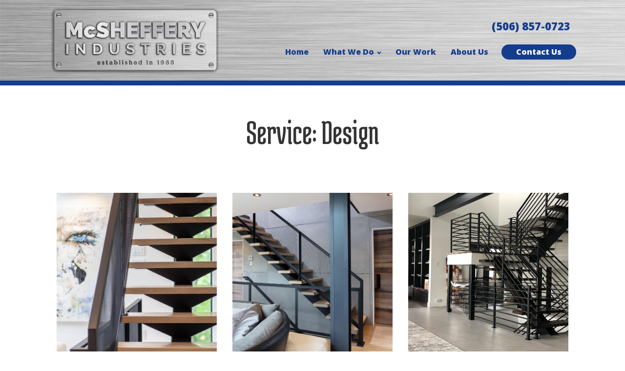

--- FILE ---
content_type: text/css; charset=UTF-8
request_url: https://www.mcshefferyindustries.com/wp-content/uploads/sites/31/oxygen/css/527.css?cache=1719932187&ver=6.8.2
body_size: 996
content:
#section-552-527 > .ct-section-inner-wrap{padding-top:60px;padding-bottom:20px;align-items:center}#section-552-527{background-image:linear-gradient(rgba(20,61,141,0.6),rgba(20,61,141,0.6)),url(https://www.mcshefferyindustries.com/wp-content/uploads/sites/31/2016/12/mcsheffery_metal_design-e1482510551536.jpg);background-color:#143d8d;text-align:center;background-position:50% 50%}#section-219-44 > .ct-section-inner-wrap{padding-top:20px;padding-bottom:20px}#section-219-44{background-color:#333333}@media (max-width:767px){#section-552-527 > .ct-section-inner-wrap{padding-top:40px}}#div_block-4-44{flex-direction:row;display:flex;align-items:center}#div_block-10-44{flex-direction:column;display:flex;align-items:flex-end;justify-content:center;text-align:right}#div_block-584-527{flex-direction:row;display:flex;align-items:center;margin-bottom:18px;margin-right:12px}#div_block-603-527{flex-direction:row;display:flex;align-items:center}#div_block-604-527{display:none}#div_block-216-44{height:10px;padding-top:0px;background-color:#143d8d;padding-bottom:0px;margin-top:0px;margin-bottom:0px;padding-left:0px;padding-right:0px;margin-left:0px;margin-right:0px;min-height:10px;max-height:10px}#div_block-554-527{width:100%;padding-bottom:0px;justify-content:flex-end;align-items:center;text-align:center}#div_block-225-44{width:25%}#div_block-564-527{flex-direction:row;display:flex;align-items:center;margin-bottom:6px}#div_block-246-44{flex-direction:row;display:flex;align-items:center}#div_block-230-44{width:25.00%}#div_block-221-44{width:50%}#div_block-524-44{flex-direction:row;display:flex}@media (max-width:1120px){#div_block-603-527{display:none;align-items:center}}@media (max-width:1120px){#div_block-604-527{flex-direction:row;display:flex;align-items:center}}@media (max-width:991px){#div_block-554-527{flex-direction:column;display:flex;align-items:center;text-align:center}}@media (max-width:767px){#div_block-4-44{flex-direction:column;display:flex;align-items:center;text-align:center}}@media (max-width:767px){#div_block-10-44{flex-direction:column;display:flex;align-items:center;text-align:center}}@media (max-width:767px){#div_block-584-527{margin-right:0px;margin-top:6px}}@media (max-width:767px){#div_block-221-44{flex-direction:column;display:flex;align-items:center;text-align:center}}@media (max-width:767px){#div_block-524-44{flex-direction:column;display:flex;align-items:center;text-align:center}}@media (max-width:767px){#div_block-531-44{flex-direction:column;display:flex;align-items:center;text-align:center}}@media (max-width:479px){#div_block-564-527{margin-bottom:12px}}@media (max-width:479px){#div_block-524-44{display:flex}}@media (max-width:991px){#new_columns-220-44> .ct-div-block{width:100% !important}#new_columns-220-44{flex-direction:column}}#headline-558-527{margin-bottom:30px;color:#ffffff}#headline-226-44{margin-bottom:12px;color:#ffffff}#headline-231-44{color:#ffffff;margin-bottom:12px}#headline-222-44{color:#ffffff;margin-bottom:12px}#text_block-586-527{font-size:22px;color:#143d8d;font-weight:900;line-height:1.4;-webkit-font-smoothing:antialiased;-moz-osx-font-smoothing:grayscale;font-family:'Open Sans'}#text_block-223-44{color:rgba(255,255,255,0.7);margin-bottom:18px;text-align:left}#text_block-566-527{color:#ffffff;font-size:16px;font-family:'Open Sans';font-weight:500;margin-right:24px;line-height:1.4}#text_block-519-44{color:rgba(255,255,255,0.7);margin-bottom:6px;text-align:left;float:left;display:flex}#text_block-532-44{color:rgba(255,255,255,0.7);margin-bottom:18px;text-align:left;float:left;display:flex;text-decoration:underline;font-size:12px}@media (max-width:767px){#text_block-519-44{text-align:center}}@media (max-width:479px){#text_block-566-527{margin-right:0px}}#link_text-12-44:hover{color:#ffffff}#link_text-606-527:hover{color:#ffffff}#link_text-248-44{font-family:'Open Sans';font-size:16px;font-weight:500;color:#41c3e5}#link_text-248-44:hover{color:#74d8c2}@media (max-width:1120px){#link_text-606-527{margin-right:40px}}#link-5-44{margin-top:12px;margin-bottom:12px;margin-right:12px}@media (max-width:767px){#link-5-44{margin-right:0px}}#image-6-44{width:350px}#image-203-44{width:82px;float:left;display:flex;margin-right:0px;margin-left:12px}@media (max-width:767px){#image-203-44{margin-left:0px}}#fancy_icon-247-44{margin-top:-4px}#_nav_menu-11-44 .oxy-nav-menu-hamburger-line{background-color:#143d8d}#_nav_menu-11-44.oxy-nav-menu.oxy-nav-menu-open{margin-top:0 !important;margin-right:0 !important;margin-left:0 !important;margin-bottom:0 !important}#_nav_menu-11-44.oxy-nav-menu.oxy-nav-menu-open .menu-item a{padding-top:8px;padding-bottom:8px;padding-left:15px;padding-right:15px}#_nav_menu-11-44 .oxy-nav-menu-hamburger-wrap{width:24px;height:24px}#_nav_menu-11-44 .oxy-nav-menu-hamburger{width:24px;height:19px}#_nav_menu-11-44 .oxy-nav-menu-hamburger-line{height:3px;background-color:#143d8d}#_nav_menu-11-44.oxy-nav-menu-open .oxy-nav-menu-hamburger .oxy-nav-menu-hamburger-line:first-child{top:8px}#_nav_menu-11-44.oxy-nav-menu-open .oxy-nav-menu-hamburger .oxy-nav-menu-hamburger-line:last-child{top:-8px}#_nav_menu-11-44{font-family:'Open Sans';margin-right:12px}#_nav_menu-11-44 .oxy-nav-menu-list{flex-direction:row}#_nav_menu-11-44 .menu-item a{padding-top:8px;padding-left:15px;padding-right:15px;padding-bottom:8px;color:#143d8d;font-size:16px;font-weight:900;-webkit-font-smoothing:antialiased;-moz-osx-font-smoothing:grayscale}#_nav_menu-11-44.oxy-nav-menu:not(.oxy-nav-menu-open) .menu-item a{justify-content:center}#_nav_menu-11-44.oxy-nav-menu:not(.oxy-nav-menu-open) .sub-menu .menu-item a{border:0;padding-top:8px;padding-bottom:8px;color:rgba(255,255,255,0.7)}#_nav_menu-11-44 .menu-item:focus-within a,#_nav_menu-11-44 .menu-item:hover a{color:#576677;padding-bottom:5px;border-bottom-width:3px}#_nav_menu-11-44.oxy-nav-menu:not(.oxy-nav-menu-open) .menu-item a:hover{justify-content:center}#_nav_menu-11-44.oxy-nav-menu:not(.oxy-nav-menu-open) .sub-menu .menu-item a:hover{border:0;padding-top:8px;padding-bottom:8px;color:#ffffff}#_nav_menu-605-527 .oxy-nav-menu-hamburger-line{background-color:#143d8d}#_nav_menu-605-527 .oxy-nav-menu-list{display:none}#_nav_menu-605-527 .oxy-menu-toggle{display:initial}#_nav_menu-605-527.oxy-nav-menu.oxy-nav-menu-open .oxy-nav-menu-list{display:initial}#_nav_menu-605-527.oxy-nav-menu.oxy-nav-menu-open{background-color:#41c3e5;margin-top:0 !important;margin-right:0 !important;margin-left:0 !important;margin-bottom:0 !important}#_nav_menu-605-527.oxy-nav-menu.oxy-nav-menu-open .menu-item a{color:#143d8d;padding-top:8px;padding-bottom:8px;padding-left:15px;padding-right:15px}#_nav_menu-605-527.oxy-nav-menu.oxy-nav-menu-open .menu-item a:hover{color:#ffffff}#_nav_menu-605-527 .oxy-nav-menu-hamburger-wrap{width:24px;height:24px}#_nav_menu-605-527 .oxy-nav-menu-hamburger{width:24px;height:19px}#_nav_menu-605-527 .oxy-nav-menu-hamburger-line{height:3px;background-color:#143d8d}#_nav_menu-605-527.oxy-nav-menu-open .oxy-nav-menu-hamburger .oxy-nav-menu-hamburger-line:first-child{top:8px}#_nav_menu-605-527.oxy-nav-menu-open .oxy-nav-menu-hamburger .oxy-nav-menu-hamburger-line:last-child{top:-8px}#_nav_menu-605-527{font-family:'Open Sans';margin-right:12px}#_nav_menu-605-527 .oxy-nav-menu-list{flex-direction:row}#_nav_menu-605-527 .menu-item a{padding-top:8px;padding-left:15px;padding-right:15px;padding-bottom:8px;color:#143d8d;font-size:16px;font-weight:900;-webkit-font-smoothing:antialiased;-moz-osx-font-smoothing:grayscale}#_nav_menu-605-527.oxy-nav-menu:not(.oxy-nav-menu-open) .menu-item a{justify-content:center}#_nav_menu-605-527.oxy-nav-menu:not(.oxy-nav-menu-open) .sub-menu .menu-item a{border:0;padding-top:8px;padding-bottom:8px;color:rgba(255,255,255,0.7)}#_nav_menu-605-527 .menu-item:focus-within a,#_nav_menu-605-527 .menu-item:hover a{color:#576677;padding-bottom:5px;border-bottom-width:3px}#_nav_menu-605-527.oxy-nav-menu:not(.oxy-nav-menu-open) .menu-item a:hover{justify-content:center}#_nav_menu-605-527.oxy-nav-menu:not(.oxy-nav-menu-open) .sub-menu .menu-item a:hover{border:0;padding-top:8px;padding-bottom:8px;color:#ffffff}@media (max-width:991px){#_nav_menu-11-44{padding-top:12px;padding-left:12px;padding-right:12px;padding-bottom:12px}#_nav_menu-11-44.oxy-nav-menu:not(.oxy-nav-menu-open) .sub-menu .menu-item a{border:0}}@media (max-width:991px){#_nav_menu-605-527{padding-top:12px;padding-left:12px;padding-right:12px;padding-bottom:12px}#_nav_menu-605-527.oxy-nav-menu:not(.oxy-nav-menu-open) .sub-menu .menu-item a{border:0}}@media (max-width:767px){#_nav_menu-11-44{margin-right:0px;margin-top:12px;margin-bottom:12px}#_nav_menu-11-44.oxy-nav-menu:not(.oxy-nav-menu-open) .sub-menu .menu-item a{border:0}}@media (max-width:767px){#_nav_menu-605-527{margin-right:0px;margin-top:12px;margin-bottom:12px}#_nav_menu-605-527.oxy-nav-menu:not(.oxy-nav-menu-open) .sub-menu .menu-item a{border:0}}#shortcode-567-527{width:100%}#_header-1-44 .oxy-nav-menu-open,#_header-1-44 .oxy-nav-menu:not(.oxy-nav-menu-open) .sub-menu{background-color:#143d8d}#_header-1-44{background-image:url(https://www.mcshefferyindustries.com/wp-content/uploads/sites/31/2014/05/header-bg.jpg);background-size:cover;background-color:#143d8d}@media (max-width:767px){#_header_row-2-44 .oxy-header-container{flex-direction:column}#_header_row-2-44 .oxy-header-container > div{justify-content:center}}.oxy-header.oxy-sticky-header-active > #_header_row-2-44.oxygen-show-in-sticky-only{display:block}@media (max-width:767px){.oxy-header.oxy-sticky-header-active > #_header_row-2-44.oxygen-show-in-sticky-only{display:block}#_header_row-2-44{padding-bottom:24px;padding-top:6px}}#_social_icons-607-527.oxy-social-icons{flex-direction:row;margin-right:-20px;margin-bottom:-20px}#_social_icons-607-527.oxy-social-icons a{font-size:36px;margin-right:20px;margin-bottom:20px;blank}#_social_icons-607-527.oxy-social-icons a svg{width:1em;height:1em;color:#f4f7fa}#_social_icons-607-527{margin-top:30px}

--- FILE ---
content_type: text/css; charset=UTF-8
request_url: https://www.mcshefferyindustries.com/wp-content/uploads/sites/31/oxygen/css/566.css?cache=1719932187&ver=6.8.2
body_size: 42
content:
#section-10-566 > .ct-section-inner-wrap{padding-top:60px;padding-bottom:60px;display:flex;flex-direction:column;align-items:center}#section-10-566{display:block}#section-10-566{text-align:center}#section-9-566 > .ct-section-inner-wrap{padding-top:0}#headline-12-566{margin-bottom:12px;margin-left:20px;margin-right:20px}#_posts_grid-2-566 .oxy-posts{display:flex;flex-direction:row;flex-wrap:wrap}#_posts_grid-2-566 .oxy-post{display:flex;flex-direction:column;text-align:left;align-items:flex-start;margin-bottom:3em;width:33.33%;padding:1em}#_posts_grid-2-566 .oxy-post-image{margin-bottom:1em;position:relative;background-color:grey;background-image:repeating-linear-gradient( 45deg,#eee,#eee 10px,#ddd 10px,#ddd 20px);width:100%}#_posts_grid-2-566 .oxy-post-image-fixed-ratio{padding-bottom:100%;background-size:cover;background-position:center center}#_posts_grid-2-566 .oxy-post-image-date-overlay{position:absolute;top:1em;right:1em;font-size:.7em;color:white;background-color:rgba(0,0,0,0.5);padding:.7em 1em;font-weight:bold;-webkit-font-smoothing:antialiased}#_posts_grid-2-566 .oxy-post-title{font-size:1.5em;line-height:1.2em}#_posts_grid-2-566 .oxy-post-meta{margin-top:0.5em;font-size:.8em;display:flex;flex-direction:row}#_posts_grid-2-566 .oxy-post-meta-item::after{content:"\00b7";margin-right:.5em;margin-left:.5em}#_posts_grid-2-566 .oxy-post-meta-item:last-child::after{content:"";display:none}#_posts_grid-2-566 .oxy-post-content{margin-top:1em;margin-bottom:1em}#_posts_grid-2-566 .oxy-post-content p{margin:0}@media (max-width:1120px){#_posts_grid-2-566 .oxy-post-meta{display:none}}#_posts_grid-2-566 .oxy-read-more{font-size:0.8em;color:white;background-color:black;text-decoration:none;padding:0.75em 1.5em;line-height:1;border-radius:3px;display:inline-block}#_posts_grid-2-566 .oxy-easy-posts-pages{text-align:center}#_posts_grid-2-566 .oxy-read-more:hover{text-decoration:none}@media (max-width:1120px){#_posts_grid-2-566 .oxy-post{width:50% !important}}@media (max-width:767px){#_posts_grid-2-566 .oxy-post{width:100% !important}}

--- FILE ---
content_type: image/svg+xml
request_url: https://maritimes.online/wp-content/plugins/bbs_maritimes_online/images/BBS-logo-horizontal.svg
body_size: 5426
content:
<?xml version="1.0" encoding="utf-8"?>
<!-- Generator: Adobe Illustrator 15.1.0, SVG Export Plug-In . SVG Version: 6.00 Build 0)  -->
<!DOCTYPE svg PUBLIC "-//W3C//DTD SVG 1.1//EN" "http://www.w3.org/Graphics/SVG/1.1/DTD/svg11.dtd">
<svg version="1.1" id="Layer_1" xmlns="http://www.w3.org/2000/svg" xmlns:xlink="http://www.w3.org/1999/xlink" x="0px" y="0px"
	 width="495.667px" height="130.707px" viewBox="0 0 495.667 130.707" enable-background="new 0 0 495.667 130.707"
	 xml:space="preserve">
<g>
	<g>
		<path fill="#FFFFFF" d="M439.462,5.482c2.031,0.818,3.756-1.192,3.684,0.991c-6.908,0.65-26.015,11.627-10.617,4.888
			c19.438-8.979,55.16,2.52,63.138,36.659c-3.654-26.262-14.111-30.192-19.406-36.697c-3.419-1.136-4.493-3.574-7.916-4.713
			c-1.702-0.405-3.074,0.051-3.883-0.851c-0.817-0.221-1.094-1.781-1.912-2.004c-2.453-0.659-4.907-1.321-7.358-1.981
			c-4.704-2.154-7.328-0.731-11.382-1.773c-1.06-0.039-1.562,0.875-2.79,0.536C442.046,2.513,440.422,3.899,439.462,5.482z"/>
		<path fill="#FFFFFF" d="M418.024,11.325c0.615,5.139,4.51,0.298,4.568,2.52c-2.516,4.09-4.823-1.456-6.811,0.755
			c2.855,2.394-3.428,12.626-4.816,7.741c-0.192,3.543-3.517,10.834-5.717,18.311c0.6-0.007,1.167,0.256,1.691,0.268
			c2.787-14.893,15.298-24.453,25.589-29.558c-15.397,6.739,3.709-4.237,10.617-4.888c0.072-2.184-1.652-0.173-3.684-0.991
			c0.96-1.583,2.584-2.97,1.557-4.945c-7.575,0.028-14.092,4.146-20.419,6.32c-0.278,0.712-0.583,1.372-1.565,0.866
			c-5.979,4.553-12.718,7.798-16.444,16.229C409.829,19.711,410.772,13.02,418.024,11.325z"/>
		<path fill="#FFFFFF" d="M396.117,39.086c1.283-0.084,5.27,1.599,9.132,1.565c2.2-7.477,5.524-14.768,5.717-18.311
			c1.389,4.885,7.672-5.348,4.816-7.741c1.987-2.211,4.295,3.335,6.811-0.755c-0.059-2.222-3.953,2.619-4.568-2.52
			c-7.252,1.694-8.195,8.386-15.434,12.628c-1.205-0.286-1.368,1.215-1.904,2.071C401.078,29.362,398.789,34.143,396.117,39.086z"/>
		<path fill="#FFFFFF" d="M434.307,14.421c-0.077,2.898,2.328-0.938,3.341,2.196c5.064,0.994,9.112,0.236,14.175,1.231
			c3.991,0.146,4.124,2.431,7.023,3.187c3.85,1.231,4.63,4.173,9.135,5.042c-0.111,0.401-0.221,0.8-0.338,1.198
			c2.103,1.87,4.657,3.486,4.786,6.457c0.407,0.108,0.821,0.217,1.227,0.327c2.053,4.866,4.135,9.716,4.481,15.529l11.146,0.044
			C488.905,26.054,460.175,4.028,434.307,14.421z"/>
		<path fill="#FFFFFF" d="M445.99,29.188c-0.592,3.283-9.206,1.779-6.598,4.681c1.989-0.131,3.594-0.941,5.583-1.077
			c0.409,0.114,0.817,0.219,1.229,0.331c16.692-0.438,25.045,7.033,27.451,16.445l2.741,0.015
			c-3.784-14.539-19.491-26.803-37.769-22.38C437.209,32.874,442.101,25.501,445.99,29.188z"/>
		<path fill="#FFFFFF" d="M434.307,14.421c-5.858,1.2-10.38,4.693-14.419,9.031c-0.136,0.746-0.218,1.466,0.889,1.528
			c4.72-4.349,11.097-5.848,16.871-8.363C436.635,13.483,434.23,17.319,434.307,14.421z"/>
		<path fill="#FFFFFF" d="M419.888,23.452c-3.792,2.374-6.304,6.964-8.621,11.878c3.603-2.7,5.451-8.433,9.51-10.35
			C419.67,24.918,419.752,24.198,419.888,23.452z"/>
		<path fill="#FFFFFF" d="M396.117,39.086c2.672-4.943,4.961-9.724,4.569-13.062c-0.193,1.453-0.869,2.061-1.902,2.073
			c-1.352,4.798-1.704,5.598-3.052,10.397c-0.018,0.059-0.031,0.117-0.053,0.175l0.122,0.438
			C395.801,39.108,395.917,39.101,396.117,39.086z"/>
		<path fill="#FFFFFF" d="M429.119,37.559c1.029-2.264-0.991-2.828-1.445-4.261c1.234,0.332,1.738-0.582,2.793-0.542
			c-0.46,2.282-0.32,4.231,1.103,5.465c1.863-2.74,5.368-2.643,7.823-4.352c-2.608-2.901,6.006-1.397,6.598-4.681
			c-3.889-3.688-8.78,3.686-7.361-1.985c-1.884-0.865-2.433,0.571-4.019,0.215c-2.69,3.085-7.034,3.332-9.722,6.413
			c-1.416,2.321-4.008,2.612-4.481,6.546C424.034,43.255,423.645,31.696,429.119,37.559z"/>
		<path fill="#FFFFFF" d="M421.59,49.353c2.062-5.828,4.559-10.772,8.415-10.263c0.767,0.13,1.502,0.21,1.563-0.869
			c-1.423-1.233-1.562-3.183-1.103-5.465c-1.055-0.04-1.559,0.874-2.793,0.542c0.454,1.433,2.475,1.997,1.445,4.261
			c-5.474-5.862-5.085,5.696-8.712,2.818c-1.265,1.424-4.167,4.982-4.725,7.831c0.532,0.664,0.869,1.124,0.869,1.124L421.59,49.353z
			"/>
		<path fill="#FFFFFF" d="M430.005,39.09c-3.856-0.51-6.353,4.435-8.415,10.263l1.521,0.008c0.058-0.15,0.11-0.307,0.174-0.46
			C425.301,45.244,427.598,42.07,430.005,39.09z"/>
	</g>
	<g>
		<path fill="#FFFFFF" d="M364.127,93.68l-16.056,0.758l-2.277-48.149l-13.254,0.629l-0.645-13.596l42.579-2.016l0.642,13.595
			l-13.256,0.636L364.127,93.68z"/>
		<path fill="#FFFFFF" d="M219.918,100.495l-16.055,0.744l-2.906-61.736l16.05-0.755L219.918,100.495z"/>
		<path fill="#FFFFFF" d="M281.84,63.008c0.251,9.021-0.041,16.749-5.162,24.708c-5.655,8.713-14.572,12.827-24.896,13.32
			c-19.402,0.909-33.534-11.631-34.454-31.038c-0.938-20.061,12.021-33.89,31.927-34.832c12.701-0.597,22.789,4.681,28.649,15.96
			l-14.92,7.111c-2.49-5.783-7.341-9.491-13.812-9.193c-10.568,0.49-15.572,10.828-15.133,20.249
			c0.452,9.567,6.641,19.054,17.204,18.552c6.965-0.334,12.124-4.175,12.43-11.333l-13.094,0.625l-0.598-12.621L281.84,63.008z"/>
		<path fill="#FFFFFF" d="M319.917,61.184l-1.282-27.231l16.041-0.758l2.92,61.736l-16.052,0.759l-1.041-21.911l-23.162,1.111
			l1.022,21.895l-16.049,0.76l-2.912-61.745l16.049-0.753l1.285,27.219L319.917,61.184z"/>
		<path fill="#FFFFFF" d="M208.054,101.052l-19.988,0.943l-16.273-23.039l-0.156,0.001l1.117,23.754l-16.052,0.758L153.8,41.73
			l23.982-1.134c12.202-0.576,21.729,4.809,22.348,17.983c0.397,8.513-3.999,16.116-12.683,18.082L208.054,101.052z M171.143,68.655
			l1.561-0.078c5.244-0.256,11.087-1.504,10.77-8.23c-0.313-6.706-6.259-7.417-11.5-7.175l-1.555,0.084L171.143,68.655z"/>
		<path fill="#FFFFFF" d="M110.946,106.514l-2.968-62.682l23.286-1.103c11.138-0.522,18.826,3.448,19.394,15.415
			c0.264,5.655-1.352,10.316-6.296,13.135l0.001,0.168c9.035,0.737,13.147,6.624,13.563,15.352
			c0.619,13.144-10.404,17.991-21.878,18.523L110.946,106.514z M125.438,67.673l1.827-0.09c4.329-0.204,8.781-1.165,8.528-6.483
			c-0.269-5.734-5.36-5.828-9.763-5.628l-1.166,0.063L125.438,67.673z M126.651,93.276l2.077-0.104
			c4.823-0.227,12.979-0.355,12.653-7.255c-0.36-7.57-8.381-6.44-13.706-6.188l-1.665,0.078L126.651,93.276z"/>
	</g>
	<g>
		<path fill="#FFFFFF" d="M52.793,98.499L39.298,98.5l0.006-51.885l13.48,0.01L52.793,98.499z"/>
		<path fill="#FFFFFF" d="M108.177,69.528c-0.141,7.566-0.685,14.037-5.297,20.506c-5.098,7.087-12.737,10.188-21.389,10.196
			c-16.318-0.011-27.667-11.091-27.674-27.4c0-16.854,11.428-27.936,28.138-27.94c10.665,0.006,18.93,4.816,23.401,14.527
			L92.56,64.788c-1.86-4.962-5.779-8.266-11.216-8.261c-8.871,0.004-13.481,8.463-13.485,16.376
			c0.002,8.052,4.815,16.242,13.689,16.242c5.857-0.006,10.32-3.031,10.881-9.015l-11.02-0.006l0.007-10.597H108.177z"/>
		<path fill="#FFFFFF" d="M0,98.499l0.015-51.878h19.263c9.216-0.003,15.414,3.572,15.407,13.483
			c0.007,4.677-1.51,8.464-5.699,10.596l-0.009,0.128c7.431,0.975,10.598,5.993,10.596,13.22
			c-0.002,10.868-9.29,14.451-18.788,14.451H0z M13.494,88.183l1.73-0.008c3.983,0.003,10.724,0.204,10.72-5.501
			c0.008-6.253-6.667-5.637-11.071-5.647l-1.378,0.007V88.183z M13.489,66.982l1.527,0.003c3.561-0.005,7.292-0.618,7.291-5.031
			c-0.007-4.745-4.2-5.015-7.847-5.019l-0.964,0.004L13.489,66.982z"/>
	</g>
	<g>
		<path fill="#FFFFFF" d="M448.037,55.322h15.078l14.102,23.96l0.455-0.002c-0.627-3.607-1.316-7.337-1.313-11.002l-0.003-12.959
			h15.021l-0.001,43.224h-15.021l-13.812-22.7l-0.461-0.002c0.517,2.979,0.975,5.794,0.977,8.657l-0.002,14.045h-15.016
			L448.037,55.322z"/>
		<path fill="#FFFFFF" d="M448.03,55.322v25.562c0.003,12.614-7.907,18.348-20.005,18.347c-12.091,0-20.006-5.734-20.006-18.341
			l0.001-25.569l15.705,0.002v24.072c0.002,3.383,0.115,6.363,4.298,6.367c4.186-0.004,4.303-2.981,4.3-6.362l0.003-24.079
			L448.03,55.322z"/>
		<path fill="#FFFFFF" d="M372.78,79.334l0.989,0.777c3.458,2.677,7.618,4.868,12.062,4.868c1.905-0.002,4.942-0.776,4.938-3.174
			c0-2.4-2.538-2.611-4.303-2.96l-3.881-0.714c-7.547-1.343-13.896-5.786-13.901-14.107c0.004-12.635,11.502-19.688,23.074-19.688
			c6.067-0.002,11.643,1.481,16.863,4.654l-5.217,13.621c-3.318-2.26-7.061-4.025-11.223-4.024
			c-1.692,0.004-4.159,0.636-4.158,2.824c-0.007,1.977,2.388,2.26,3.878,2.61l4.374,0.991c8.185,1.829,14.111,6.206,14.109,15.239
			c0,12.7-11.571,18.979-23.069,18.979c-6.707-0.002-14.464-1.836-20.467-4.864L372.78,79.334z"/>
	</g>
	<g>
		<path fill="#FFFFFF" d="M146.804,119.426l-0.066-0.004c-1.219-1.545-2.726-2.598-4.8-2.592c-3.185-0.006-5.457,2.625-5.456,5.706
			c-0.004,3.066,2.107,5.725,5.328,5.728c2.196,0.006,3.744-0.986,5.028-2.665h0.069l-0.007,3.525
			c-1.513,1.016-3.05,1.573-4.892,1.573c-4.669-0.005-8.222-3.488-8.228-8.15c0.007-4.601,3.721-8.157,8.255-8.153
			c1.682,0.001,3.387,0.562,4.769,1.543V119.426z"/>
		<path fill="#FFFFFF" d="M149.599,122.578c-0.003-4.533,3.583-8.185,8.121-8.184c4.535-0.005,8.126,3.645,8.118,8.181
			c0.001,4.538-3.617,8.123-8.121,8.121C153.219,130.696,149.602,127.12,149.599,122.578z M152.224,122.544
			c0,3.163,2.236,5.726,5.488,5.724c3.263-0.001,5.493-2.564,5.497-5.718c0.005-3.126-2.237-5.72-5.488-5.725
			C154.462,116.825,152.225,119.424,152.224,122.544z"/>
		<path fill="#FFFFFF" d="M172.085,116.494l0.067-0.001c0.825-1.282,2.134-2.095,3.711-2.091c1.809-0.006,3.46,0.941,4.275,2.55
			c0.922-1.704,2.759-2.553,4.642-2.556c3.939-0.003,4.929,3.219,4.92,6.475l0.012,9.398l-2.64,0.004l0.007-8.979
			c-0.009-2.009-0.133-4.47-2.826-4.468c-3.028,0.001-3.359,2.917-3.356,5.254v8.192l-2.628,0.002l-0.003-8.787
			c0-1.9-0.233-4.664-2.759-4.66c-3.092-0.003-3.427,3.12-3.427,5.454l0.006,7.983l-2.637,0.011l0.004-15.455l2.634-0.007
			L172.085,116.494z"/>
		<path fill="#FFFFFF" d="M197.337,116.499h0.063c0.822-1.291,2.137-2.104,3.712-2.104c1.804-0.001,3.445,0.96,4.278,2.56
			c0.918-1.7,2.759-2.56,4.634-2.556c3.947-0.002,4.93,3.22,4.927,6.47l-0.003,9.401l-2.631,0.001l0.006-8.972
			c-0.001-2.007-0.134-4.474-2.828-4.466c-3.022-0.005-3.354,2.919-3.349,5.25l-0.01,8.188l-2.62,0.003l-0.005-8.781
			c0.003-1.904-0.228-4.66-2.759-4.667c-3.092-0.003-3.421,3.127-3.418,5.457l0.006,7.989h-2.638l-0.001-15.451h2.629
			L197.337,116.499z"/>
		<path fill="#FFFFFF" d="M222.383,123.443c0.006,2.582,0.294,4.824,3.487,4.827c3.188-0.003,3.483-2.241,3.487-4.842l-0.003-8.613
			l2.62,0.003l0.011,8.904c-0.006,4.115-1.544,6.979-6.118,6.98c-4.569-0.003-6.112-2.865-6.112-6.975l0.006-8.908h2.626
			L222.383,123.443z"/>
		<path fill="#FFFFFF" d="M239.415,116.699l0.067-0.005c1.078-1.472,2.494-2.3,4.399-2.305c4.278,0.002,5.263,3.094,5.266,6.708
			l-0.001,9.179l-2.628-0.011l-0.001-8.704c0-2.501-0.201-4.737-3.257-4.729c-3.614-0.003-3.849,3.348-3.847,6.106l0.001,7.328
			l-2.629,0.009l0.003-15.46h2.626L239.415,116.699z"/>
		<path fill="#FFFFFF" d="M257.826,109.002c0,1.051-0.861,1.87-1.875,1.876c-1.022-0.002-1.879-0.822-1.873-1.873
			c-0.003-1.023,0.853-1.88,1.871-1.871C256.963,107.128,257.824,107.98,257.826,109.002z M257.262,130.275l-2.635-0.004
			l0.017-15.451l2.625,0.001L257.262,130.275z"/>
		<path fill="#FFFFFF" d="M274.219,119.423l-0.058-0.004c-1.215-1.54-2.727-2.592-4.801-2.595c-3.184,0-5.458,2.635-5.458,5.715
			c0,3.059,2.103,5.729,5.327,5.728c2.2,0.003,3.749-0.991,5.029-2.665h0.069l-0.006,3.516c-1.51,1.018-3.05,1.578-4.89,1.58
			c-4.672,0.005-8.225-3.486-8.219-8.147c0-4.603,3.709-8.156,8.25-8.155c1.677-0.006,3.386,0.557,4.765,1.548L274.219,119.423z"/>
		<path fill="#FFFFFF" d="M292.506,130.273l-2.625-0.002l-0.006-2.134h-0.069c-1.344,1.703-3.15,2.556-5.324,2.569
			c-4.53,0-7.391-3.854-7.394-8.131c0.008-4.4,2.791-8.183,7.428-8.187c2.1,0.005,4.007,0.987,5.296,2.632l0.069,0.006l-0.004-2.211
			h2.635L292.506,130.273z M279.777,122.38c0.014,3.024,1.783,5.878,5.072,5.887c3.384,0,5.163-2.73,5.163-5.853
			c-0.001-3.091-1.944-5.592-5.205-5.587C281.767,116.827,279.788,119.495,279.777,122.38z"/>
		<path fill="#FFFFFF" d="M300.134,130.265l-2.63,0.004l0.002-13.015h-1.608l-0.004-2.434l1.611-0.004l-0.001-5.549l2.626-0.009
			l0.007,5.558l2.751-0.003l0.006,2.444l-2.761-0.006V130.265z"/>
		<path fill="#FFFFFF" d="M308.943,109.002c0,1.051-0.856,1.877-1.876,1.876c-1.014-0.006-1.867-0.825-1.871-1.872
			c-0.001-1.019,0.854-1.874,1.875-1.875C308.081,107.131,308.943,107.981,308.943,109.002z M308.385,130.266l-2.632,0.006
			l-0.001-15.455l2.629,0.004L308.385,130.266z"/>
		<path fill="#FFFFFF" d="M312.159,122.576c0.01-4.535,3.584-8.183,8.126-8.183c4.535,0.001,8.119,3.654,8.114,8.188
			c0.005,4.535-3.61,8.121-8.117,8.118C315.785,130.697,312.167,127.11,312.159,122.576z M314.792,122.545
			c-0.001,3.156,2.238,5.719,5.487,5.72c3.256,0,5.491-2.561,5.49-5.723c0.007-3.117-2.229-5.718-5.49-5.72
			C317.028,116.824,314.798,119.43,314.792,122.545z"/>
		<path fill="#FFFFFF" d="M334.657,116.699l0.06-0.004c1.082-1.481,2.502-2.302,4.404-2.302c4.272-0.005,5.263,3.093,5.261,6.702
			l-0.001,9.167l-2.623,0.006l-0.003-8.711c0.008-2.494-0.2-4.73-3.25-4.728c-3.619-0.008-3.856,3.352-3.853,6.118l0.004,7.325
			l-2.632-0.006l0.001-15.443l2.623-0.006L334.657,116.699z"/>
		<path fill="#FFFFFF" d="M355.628,118.402c-0.363-0.818-1.146-1.575-2.107-1.581c-0.915,0.001-1.906,0.729-1.904,1.716
			c-0.003,1.411,1.771,1.933,3.58,2.693c1.81,0.757,3.586,1.84,3.58,4.431c0.001,2.926-2.359,5.039-5.221,5.039
			c-2.595,0.002-4.638-1.475-5.454-3.908l2.335-0.989c0.66,1.453,1.407,2.461,3.151,2.462c1.412-0.003,2.501-0.955,2.5-2.368
			c0.004-3.448-6.966-2.268-6.969-7.127c-0.003-2.6,2.105-4.37,4.602-4.375c1.777,0.005,3.417,1.247,4.109,2.859L355.628,118.402z"
			/>
	</g>
</g>
</svg>
